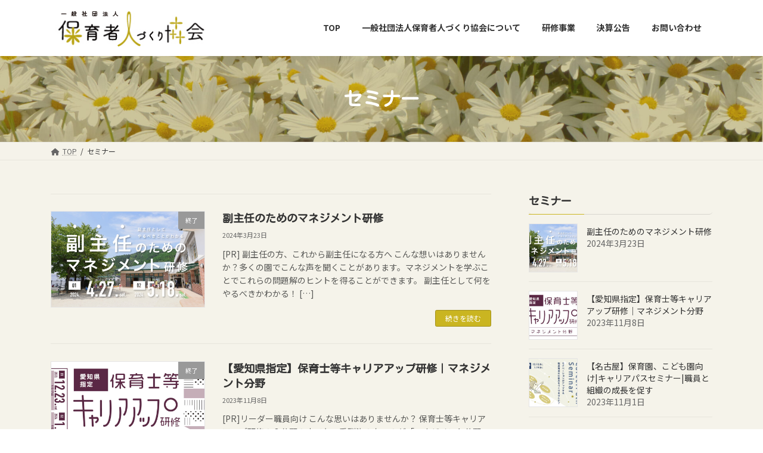

--- FILE ---
content_type: text/html; charset=UTF-8
request_url: https://management-hoiku.com/seminar2/
body_size: 17922
content:
<!DOCTYPE html>
<html dir="ltr" lang="ja"
	prefix="og: https://ogp.me/ns#" >
<head>
<meta charset="utf-8">
<meta http-equiv="X-UA-Compatible" content="IE=edge">
<meta name="viewport" content="width=device-width, initial-scale=1">
<!-- Google Tag Manager -->
<script>(function(w,d,s,l,i){w[l]=w[l]||[];w[l].push({'gtm.start':
new Date().getTime(),event:'gtm.js'});var f=d.getElementsByTagName(s)[0],
j=d.createElement(s),dl=l!='dataLayer'?'&l='+l:'';j.async=true;j.src=
'https://www.googletagmanager.com/gtm.js?id='+i+dl;f.parentNode.insertBefore(j,f);
})(window,document,'script','dataLayer','GTM-5SMQGV6');</script>
<!-- End Google Tag Manager -->		<!-- Global site tag (gtag.js) - Google Analytics -->
		<script async src="https://www.googletagmanager.com/gtag/js?id=G-NC7LEWLMFT"></script>
		<script>
		window.dataLayer = window.dataLayer || [];
		function gtag(){dataLayer.push(arguments);}
		gtag('js', new Date());
		gtag('config', 'G-NC7LEWLMFT');
		</script>
	<title>セミナー - 保育者人づくり協会</title>

		<!-- All in One SEO 4.2.7.1 - aioseo.com -->
		<meta name="robots" content="max-image-preview:large" />
		<link rel="canonical" href="https://management-hoiku.com/seminar2/" />
		<meta name="generator" content="All in One SEO (AIOSEO) 4.2.7.1 " />
		<meta property="og:locale" content="ja_JP" />
		<meta property="og:site_name" content="保育者人づくり協会 - 保育園、こども園の研修セミナーを行う保育者人づくり協会" />
		<meta property="og:type" content="website" />
		<meta property="og:title" content="セミナー - 保育者人づくり協会" />
		<meta property="og:url" content="https://management-hoiku.com/seminar2/" />
		<meta name="twitter:card" content="summary_large_image" />
		<meta name="twitter:title" content="セミナー - 保育者人づくり協会" />
		<script type="application/ld+json" class="aioseo-schema">
			{"@context":"https:\/\/schema.org","@graph":[{"@type":"BreadcrumbList","@id":"https:\/\/management-hoiku.com\/seminar2\/#breadcrumblist","itemListElement":[{"@type":"ListItem","@id":"https:\/\/management-hoiku.com\/#listItem","position":1,"item":{"@type":"WebPage","@id":"https:\/\/management-hoiku.com\/","name":"\u30db\u30fc\u30e0","description":"\u4fdd\u80b2\u8005\u4eba\u3065\u304f\u308a\u5354\u4f1a - \u4fdd\u80b2\u5712\u3001\u3053\u3069\u3082\u5712\u306e\u7814\u4fee\u30bb\u30df\u30ca\u30fc\u3092\u884c\u3046\u4fdd\u80b2\u8005\u4eba\u3065\u304f\u308a\u5354\u4f1a","url":"https:\/\/management-hoiku.com\/"},"nextItem":"https:\/\/management-hoiku.com\/seminar2\/#listItem"},{"@type":"ListItem","@id":"https:\/\/management-hoiku.com\/seminar2\/#listItem","position":2,"item":{"@type":"WebPage","@id":"https:\/\/management-hoiku.com\/seminar2\/","name":"\u30bb\u30df\u30ca\u30fc","url":"https:\/\/management-hoiku.com\/seminar2\/"},"previousItem":"https:\/\/management-hoiku.com\/#listItem"}]},{"@type":"CollectionPage","@id":"https:\/\/management-hoiku.com\/seminar2\/#collectionpage","url":"https:\/\/management-hoiku.com\/seminar2\/","name":"\u30bb\u30df\u30ca\u30fc - \u4fdd\u80b2\u8005\u4eba\u3065\u304f\u308a\u5354\u4f1a","inLanguage":"ja","isPartOf":{"@id":"https:\/\/management-hoiku.com\/#website"},"breadcrumb":{"@id":"https:\/\/management-hoiku.com\/seminar2\/#breadcrumblist"}},{"@type":"Organization","@id":"https:\/\/management-hoiku.com\/#organization","name":"\u4fdd\u80b2\u8005\u4eba\u3065\u304f\u308a\u5354\u4f1a","url":"https:\/\/management-hoiku.com\/","logo":{"@type":"ImageObject","url":"https:\/\/management-hoiku.com\/wp-content\/uploads\/2022\/05\/\u30a2\u30fc\u30c8\u30db\u3099\u30fc\u30c8\u3099-2-100-1.jpeg","@id":"https:\/\/management-hoiku.com\/#organizationLogo","width":281,"height":61},"image":{"@id":"https:\/\/management-hoiku.com\/#organizationLogo"}},{"@type":"WebSite","@id":"https:\/\/management-hoiku.com\/#website","url":"https:\/\/management-hoiku.com\/","name":"\u4fdd\u80b2\u8005\u4eba\u3065\u304f\u308a\u5354\u4f1a","description":"\u4fdd\u80b2\u5712\u3001\u3053\u3069\u3082\u5712\u306e\u7814\u4fee\u30bb\u30df\u30ca\u30fc\u3092\u884c\u3046\u4fdd\u80b2\u8005\u4eba\u3065\u304f\u308a\u5354\u4f1a","inLanguage":"ja","publisher":{"@id":"https:\/\/management-hoiku.com\/#organization"}}]}
		</script>
		<!-- All in One SEO -->

<link rel="alternate" type="application/rss+xml" title="保育者人づくり協会 &raquo; フィード" href="https://management-hoiku.com/feed/" />
<link rel="alternate" type="application/rss+xml" title="保育者人づくり協会 &raquo; コメントフィード" href="https://management-hoiku.com/comments/feed/" />
<link rel="alternate" type="application/rss+xml" title="保育者人づくり協会 &raquo; セミナー フィード" href="https://management-hoiku.com/seminar2/feed/" />
<meta name="description" content="セミナー の記事 保育者人づくり協会 保育園、こども園の研修セミナーを行う保育者人づくり協会" />		<!-- This site uses the Google Analytics by MonsterInsights plugin v8.10.1 - Using Analytics tracking - https://www.monsterinsights.com/ -->
		<!-- Note: MonsterInsights is not currently configured on this site. The site owner needs to authenticate with Google Analytics in the MonsterInsights settings panel. -->
					<!-- No UA code set -->
				<!-- / Google Analytics by MonsterInsights -->
		<style id='wp-img-auto-sizes-contain-inline-css' type='text/css'>
img:is([sizes=auto i],[sizes^="auto," i]){contain-intrinsic-size:3000px 1500px}
/*# sourceURL=wp-img-auto-sizes-contain-inline-css */
</style>
<link rel='stylesheet' id='vkExUnit_common_style-css' href='https://management-hoiku.com/wp-content/plugins/vk-all-in-one-expansion-unit/assets/css/vkExUnit_style.css?ver=9.76.0.1' type='text/css' media='all' />
<style id='vkExUnit_common_style-inline-css' type='text/css'>
:root {--ver_page_top_button_url:url(https://management-hoiku.com/wp-content/plugins/vk-all-in-one-expansion-unit/assets/images/to-top-btn-icon.svg);}@font-face {font-weight: normal;font-style: normal;font-family: "vk_sns";src: url("https://management-hoiku.com/wp-content/plugins/vk-all-in-one-expansion-unit/inc/sns/icons/fonts/vk_sns.eot?-bq20cj");src: url("https://management-hoiku.com/wp-content/plugins/vk-all-in-one-expansion-unit/inc/sns/icons/fonts/vk_sns.eot?#iefix-bq20cj") format("embedded-opentype"),url("https://management-hoiku.com/wp-content/plugins/vk-all-in-one-expansion-unit/inc/sns/icons/fonts/vk_sns.woff?-bq20cj") format("woff"),url("https://management-hoiku.com/wp-content/plugins/vk-all-in-one-expansion-unit/inc/sns/icons/fonts/vk_sns.ttf?-bq20cj") format("truetype"),url("https://management-hoiku.com/wp-content/plugins/vk-all-in-one-expansion-unit/inc/sns/icons/fonts/vk_sns.svg?-bq20cj#vk_sns") format("svg");}
/*# sourceURL=vkExUnit_common_style-inline-css */
</style>
<link rel='stylesheet' id='vk-header-top-css' href='https://management-hoiku.com/wp-content/plugins/lightning-g3-pro-unit/inc/header-top/package/css/header-top.css?ver=0.1.1' type='text/css' media='all' />
<style id='wp-emoji-styles-inline-css' type='text/css'>

	img.wp-smiley, img.emoji {
		display: inline !important;
		border: none !important;
		box-shadow: none !important;
		height: 1em !important;
		width: 1em !important;
		margin: 0 0.07em !important;
		vertical-align: -0.1em !important;
		background: none !important;
		padding: 0 !important;
	}
/*# sourceURL=wp-emoji-styles-inline-css */
</style>
<style id='wp-block-library-inline-css' type='text/css'>
:root{--wp-block-synced-color:#7a00df;--wp-block-synced-color--rgb:122,0,223;--wp-bound-block-color:var(--wp-block-synced-color);--wp-editor-canvas-background:#ddd;--wp-admin-theme-color:#007cba;--wp-admin-theme-color--rgb:0,124,186;--wp-admin-theme-color-darker-10:#006ba1;--wp-admin-theme-color-darker-10--rgb:0,107,160.5;--wp-admin-theme-color-darker-20:#005a87;--wp-admin-theme-color-darker-20--rgb:0,90,135;--wp-admin-border-width-focus:2px}@media (min-resolution:192dpi){:root{--wp-admin-border-width-focus:1.5px}}.wp-element-button{cursor:pointer}:root .has-very-light-gray-background-color{background-color:#eee}:root .has-very-dark-gray-background-color{background-color:#313131}:root .has-very-light-gray-color{color:#eee}:root .has-very-dark-gray-color{color:#313131}:root .has-vivid-green-cyan-to-vivid-cyan-blue-gradient-background{background:linear-gradient(135deg,#00d084,#0693e3)}:root .has-purple-crush-gradient-background{background:linear-gradient(135deg,#34e2e4,#4721fb 50%,#ab1dfe)}:root .has-hazy-dawn-gradient-background{background:linear-gradient(135deg,#faaca8,#dad0ec)}:root .has-subdued-olive-gradient-background{background:linear-gradient(135deg,#fafae1,#67a671)}:root .has-atomic-cream-gradient-background{background:linear-gradient(135deg,#fdd79a,#004a59)}:root .has-nightshade-gradient-background{background:linear-gradient(135deg,#330968,#31cdcf)}:root .has-midnight-gradient-background{background:linear-gradient(135deg,#020381,#2874fc)}:root{--wp--preset--font-size--normal:16px;--wp--preset--font-size--huge:42px}.has-regular-font-size{font-size:1em}.has-larger-font-size{font-size:2.625em}.has-normal-font-size{font-size:var(--wp--preset--font-size--normal)}.has-huge-font-size{font-size:var(--wp--preset--font-size--huge)}.has-text-align-center{text-align:center}.has-text-align-left{text-align:left}.has-text-align-right{text-align:right}.has-fit-text{white-space:nowrap!important}#end-resizable-editor-section{display:none}.aligncenter{clear:both}.items-justified-left{justify-content:flex-start}.items-justified-center{justify-content:center}.items-justified-right{justify-content:flex-end}.items-justified-space-between{justify-content:space-between}.screen-reader-text{border:0;clip-path:inset(50%);height:1px;margin:-1px;overflow:hidden;padding:0;position:absolute;width:1px;word-wrap:normal!important}.screen-reader-text:focus{background-color:#ddd;clip-path:none;color:#444;display:block;font-size:1em;height:auto;left:5px;line-height:normal;padding:15px 23px 14px;text-decoration:none;top:5px;width:auto;z-index:100000}html :where(.has-border-color){border-style:solid}html :where([style*=border-top-color]){border-top-style:solid}html :where([style*=border-right-color]){border-right-style:solid}html :where([style*=border-bottom-color]){border-bottom-style:solid}html :where([style*=border-left-color]){border-left-style:solid}html :where([style*=border-width]){border-style:solid}html :where([style*=border-top-width]){border-top-style:solid}html :where([style*=border-right-width]){border-right-style:solid}html :where([style*=border-bottom-width]){border-bottom-style:solid}html :where([style*=border-left-width]){border-left-style:solid}html :where(img[class*=wp-image-]){height:auto;max-width:100%}:where(figure){margin:0 0 1em}html :where(.is-position-sticky){--wp-admin--admin-bar--position-offset:var(--wp-admin--admin-bar--height,0px)}@media screen and (max-width:600px){html :where(.is-position-sticky){--wp-admin--admin-bar--position-offset:0px}}
.vk-cols--reverse{flex-direction:row-reverse}@media(min-width: 600px){.vk-cols--reverse .wp-block-column{margin-left:1em}.vk-cols--reverse .wp-block-column:last-child{margin-right:1em;margin-left:0}.vk-cols--reverse.vk-cols--fit .wp-block-column{margin-right:0;margin-left:0}}@media(min-width: 782px){.vk-cols--reverse.wp-block-columns:not(.is-not-stacked-on-mobile)>.wp-block-column:not(:first-child){margin-left:0}}@media(min-width: 600px)and (max-width: 781px){.vk-cols--reverse.wp-block-columns:not(.is-not-stacked-on-mobile)>.wp-block-column:nth-child(2n){margin-left:0}}.vk-cols--hasbtn{margin-bottom:0}.vk-cols--hasbtn>.row>.vk_gridColumn_item,.vk-cols--hasbtn>.wp-block-column{position:relative;padding-bottom:3em;margin-bottom:var(--vk-margin-block-bottom)}.vk-cols--hasbtn>.row>.vk_gridColumn_item>.wp-block-buttons,.vk-cols--hasbtn>.row>.vk_gridColumn_item>.vk_button,.vk-cols--hasbtn>.wp-block-column>.wp-block-buttons,.vk-cols--hasbtn>.wp-block-column>.vk_button{position:absolute;bottom:0;width:calc(100% - 15px - 15px)}.vk-cols--fit--gap1.wp-block-columns{gap:1px}@media(min-width: 600px)and (max-width: 781px){.vk-cols--fit--gap1.wp-block-columns .wp-block-column:not(:only-child){flex-basis:calc(50% - 1px) !important}}.vk-cols--fit.wp-block-columns{gap:0}.vk-cols--fit.wp-block-columns,.vk-cols--fit.wp-block-columns:not(.is-not-stacked-on-mobile){margin-top:0;margin-bottom:0;justify-content:space-between}.vk-cols--fit.wp-block-columns>.wp-block-column *:last-child,.vk-cols--fit.wp-block-columns:not(.is-not-stacked-on-mobile)>.wp-block-column *:last-child{margin-bottom:0}.vk-cols--fit.wp-block-columns>.wp-block-column>.wp-block-cover,.vk-cols--fit.wp-block-columns:not(.is-not-stacked-on-mobile)>.wp-block-column>.wp-block-cover{margin-top:0}.vk-cols--fit.wp-block-columns.has-background,.vk-cols--fit.wp-block-columns:not(.is-not-stacked-on-mobile).has-background{padding:0}@media(max-width: 599px){.vk-cols--fit.wp-block-columns:not(.has-background)>.wp-block-column:not(.has-background),.vk-cols--fit.wp-block-columns:not(.is-not-stacked-on-mobile):not(.has-background)>.wp-block-column:not(.has-background){padding-left:0 !important;padding-right:0 !important}}@media(min-width: 782px){.vk-cols--fit.wp-block-columns .block-editor-block-list__block.wp-block-column:not(:first-child),.vk-cols--fit.wp-block-columns>.wp-block-column:not(:first-child),.vk-cols--fit.wp-block-columns:not(.is-not-stacked-on-mobile) .block-editor-block-list__block.wp-block-column:not(:first-child),.vk-cols--fit.wp-block-columns:not(.is-not-stacked-on-mobile)>.wp-block-column:not(:first-child){margin-left:0}}@media(min-width: 600px)and (max-width: 781px){.vk-cols--fit.wp-block-columns .wp-block-column:nth-child(2n),.vk-cols--fit.wp-block-columns:not(.is-not-stacked-on-mobile) .wp-block-column:nth-child(2n){margin-left:0}.vk-cols--fit.wp-block-columns .wp-block-column:not(:only-child),.vk-cols--fit.wp-block-columns:not(.is-not-stacked-on-mobile) .wp-block-column:not(:only-child){flex-basis:50% !important}}.vk-cols--fit.vk-cols--grid>.block-editor-block-list__block,.vk-cols--fit.vk-cols--grid>.wp-block-column,.vk-cols--fit.vk-cols--grid:not(.is-not-stacked-on-mobile)>.block-editor-block-list__block,.vk-cols--fit.vk-cols--grid:not(.is-not-stacked-on-mobile)>.wp-block-column{flex-basis:50%}@media(max-width: 599px){.vk-cols--fit.vk-cols--grid.vk-cols--grid--alignfull>.wp-block-column:nth-child(2)>.wp-block-cover,.vk-cols--fit.vk-cols--grid:not(.is-not-stacked-on-mobile).vk-cols--grid--alignfull>.wp-block-column:nth-child(2)>.wp-block-cover{width:100vw;margin-right:calc((100% - 100vw)/2);margin-left:calc((100% - 100vw)/2)}}@media(min-width: 600px){.vk-cols--fit.vk-cols--grid.vk-cols--grid--alignfull>.wp-block-column:nth-child(2)>.wp-block-cover,.vk-cols--fit.vk-cols--grid:not(.is-not-stacked-on-mobile).vk-cols--grid--alignfull>.wp-block-column:nth-child(2)>.wp-block-cover{margin-right:calc(100% - 50vw);width:50vw}}@media(min-width: 600px){.vk-cols--fit.vk-cols--grid.vk-cols--grid--alignfull.vk-cols--reverse>.wp-block-column,.vk-cols--fit.vk-cols--grid:not(.is-not-stacked-on-mobile).vk-cols--grid--alignfull.vk-cols--reverse>.wp-block-column{margin-left:0;margin-right:0}.vk-cols--fit.vk-cols--grid.vk-cols--grid--alignfull.vk-cols--reverse>.wp-block-column:nth-child(2)>.wp-block-cover,.vk-cols--fit.vk-cols--grid:not(.is-not-stacked-on-mobile).vk-cols--grid--alignfull.vk-cols--reverse>.wp-block-column:nth-child(2)>.wp-block-cover{margin-left:calc(100% - 50vw)}}.vk-cols--menu h2,.vk-cols--menu h3,.vk-cols--menu h4,.vk-cols--menu h5{margin-bottom:.2em;text-shadow:#000 0 0 10px}.vk-cols--menu h2:first-child,.vk-cols--menu h3:first-child,.vk-cols--menu h4:first-child,.vk-cols--menu h5:first-child{margin-top:0}.vk-cols--menu p{margin-bottom:1rem;text-shadow:#000 0 0 10px}.vk-cols--menu .wp-block-cover__inner-container:last-child{margin-bottom:0}.vk-cols--fitbnrs .wp-block-column .wp-block-cover:hover img{filter:unset}.vk-cols--fitbnrs .wp-block-column .wp-block-cover:hover{background-color:unset}.vk-cols--fitbnrs .wp-block-column .wp-block-cover:hover .wp-block-cover__image-background{filter:unset !important}.vk-cols--fitbnrs .wp-block-cover__inner-container{position:absolute;height:100%;width:100%}.vk-cols--fitbnrs .vk_button{height:100%;margin:0}.vk-cols--fitbnrs .vk_button .vk_button_btn,.vk-cols--fitbnrs .vk_button .btn{height:100%;width:100%;border:none;box-shadow:none;background-color:unset;transition:unset}.vk-cols--fitbnrs .vk_button .vk_button_btn:hover,.vk-cols--fitbnrs .vk_button .btn:hover{transition:unset}.vk-cols--fitbnrs .vk_button .vk_button_btn:after,.vk-cols--fitbnrs .vk_button .btn:after{border:none}.vk-cols--fitbnrs .vk_button .vk_button_link_txt{width:100%;position:absolute;top:50%;left:50%;transform:translateY(-50%) translateX(-50%);font-size:2rem;text-shadow:#000 0 0 10px}.vk-cols--fitbnrs .vk_button .vk_button_link_subCaption{width:100%;position:absolute;top:calc(50% + 2.2em);left:50%;transform:translateY(-50%) translateX(-50%);text-shadow:#000 0 0 10px}.vk-cols--media .wp-block-column:not(:first-child) .wp-block-image,.vk-cols--media .wp-block-column:not(:first-child) figure{margin-bottom:0}@media(min-width: 600px){.vk-cols--media.vk-cols--reverse .wp-block-column:first-child{margin-left:0}}@media(min-width: 782px){.vk-cols--media .wp-block-column:not(:first-child){--wp--style--block-gap: 3rem;margin-left:3rem}.vk-cols--media.vk-cols--reverse .wp-block-column:not(:first-child){margin-right:3rem;margin-left:0}}@media(min-width: 600px)and (max-width: 781px){.vk-cols--media{--wp--style--block-gap: 2rem}.vk-cols--media.vk-cols--reverse .wp-block-column:not(:first-child){margin-right:2rem;margin-left:0}}.vk-fit-map iframe{position:relative;margin-bottom:0;display:block;max-height:400px;width:100vw}:root{--vk-color-th-bg-bright: rgba( 0, 0, 0, 0.05 )}.vk-table--th--width25 :where(tr > *:first-child){width:25%}.vk-table--th--width30 :where(tr > *:first-child){width:30%}.vk-table--th--width35 :where(tr > *:first-child){width:35%}.vk-table--th--width40 :where(tr > *:first-child){width:40%}.vk-table--th--bg-bright :where(tr > *:first-child){background-color:var(--vk-color-th-bg-bright)}@media(max-width: 599px){.vk-table--mobile-block :is(th,td){width:100%;display:block;border-top:none}}.vk-table--width--th25 :where(tr > *:first-child){width:25%}.vk-table--width--th30 :where(tr > *:first-child){width:30%}.vk-table--width--th35 :where(tr > *:first-child){width:35%}.vk-table--width--th40 :where(tr > *:first-child){width:40%}.no-margin{margin:0}@media(max-width: 599px){.wp-block-image.vk-aligncenter--mobile>.alignright{float:none;margin-left:auto;margin-right:auto}.vk-no-padding-horizontal--mobile{padding-left:0 !important;padding-right:0 !important}}
/* VK Color Palettes */:root{ --vk-color-primary:#cab521}:root .has-vk-color-primary-color { color:var(--vk-color-primary); }:root .has-vk-color-primary-background-color { background-color:var(--vk-color-primary); }:root .has-vk-color-primary-border-color { border-color:var(--vk-color-primary); }:root{ --vk-color-primary-dark:#a1901a}:root .has-vk-color-primary-dark-color { color:var(--vk-color-primary-dark); }:root .has-vk-color-primary-dark-background-color { background-color:var(--vk-color-primary-dark); }:root .has-vk-color-primary-dark-border-color { border-color:var(--vk-color-primary-dark); }:root{ --vk-color-primary-vivid:#dec724}:root .has-vk-color-primary-vivid-color { color:var(--vk-color-primary-vivid); }:root .has-vk-color-primary-vivid-background-color { background-color:var(--vk-color-primary-vivid); }:root .has-vk-color-primary-vivid-border-color { border-color:var(--vk-color-primary-vivid); }

/*# sourceURL=wp-block-library-inline-css */
</style><style id='wp-block-heading-inline-css' type='text/css'>
h1:where(.wp-block-heading).has-background,h2:where(.wp-block-heading).has-background,h3:where(.wp-block-heading).has-background,h4:where(.wp-block-heading).has-background,h5:where(.wp-block-heading).has-background,h6:where(.wp-block-heading).has-background{padding:1.25em 2.375em}h1.has-text-align-left[style*=writing-mode]:where([style*=vertical-lr]),h1.has-text-align-right[style*=writing-mode]:where([style*=vertical-rl]),h2.has-text-align-left[style*=writing-mode]:where([style*=vertical-lr]),h2.has-text-align-right[style*=writing-mode]:where([style*=vertical-rl]),h3.has-text-align-left[style*=writing-mode]:where([style*=vertical-lr]),h3.has-text-align-right[style*=writing-mode]:where([style*=vertical-rl]),h4.has-text-align-left[style*=writing-mode]:where([style*=vertical-lr]),h4.has-text-align-right[style*=writing-mode]:where([style*=vertical-rl]),h5.has-text-align-left[style*=writing-mode]:where([style*=vertical-lr]),h5.has-text-align-right[style*=writing-mode]:where([style*=vertical-rl]),h6.has-text-align-left[style*=writing-mode]:where([style*=vertical-lr]),h6.has-text-align-right[style*=writing-mode]:where([style*=vertical-rl]){rotate:180deg}
/*# sourceURL=https://management-hoiku.com/wp-includes/blocks/heading/style.min.css */
</style>
<style id='wp-block-image-inline-css' type='text/css'>
.wp-block-image>a,.wp-block-image>figure>a{display:inline-block}.wp-block-image img{box-sizing:border-box;height:auto;max-width:100%;vertical-align:bottom}@media not (prefers-reduced-motion){.wp-block-image img.hide{visibility:hidden}.wp-block-image img.show{animation:show-content-image .4s}}.wp-block-image[style*=border-radius] img,.wp-block-image[style*=border-radius]>a{border-radius:inherit}.wp-block-image.has-custom-border img{box-sizing:border-box}.wp-block-image.aligncenter{text-align:center}.wp-block-image.alignfull>a,.wp-block-image.alignwide>a{width:100%}.wp-block-image.alignfull img,.wp-block-image.alignwide img{height:auto;width:100%}.wp-block-image .aligncenter,.wp-block-image .alignleft,.wp-block-image .alignright,.wp-block-image.aligncenter,.wp-block-image.alignleft,.wp-block-image.alignright{display:table}.wp-block-image .aligncenter>figcaption,.wp-block-image .alignleft>figcaption,.wp-block-image .alignright>figcaption,.wp-block-image.aligncenter>figcaption,.wp-block-image.alignleft>figcaption,.wp-block-image.alignright>figcaption{caption-side:bottom;display:table-caption}.wp-block-image .alignleft{float:left;margin:.5em 1em .5em 0}.wp-block-image .alignright{float:right;margin:.5em 0 .5em 1em}.wp-block-image .aligncenter{margin-left:auto;margin-right:auto}.wp-block-image :where(figcaption){margin-bottom:1em;margin-top:.5em}.wp-block-image.is-style-circle-mask img{border-radius:9999px}@supports ((-webkit-mask-image:none) or (mask-image:none)) or (-webkit-mask-image:none){.wp-block-image.is-style-circle-mask img{border-radius:0;-webkit-mask-image:url('data:image/svg+xml;utf8,<svg viewBox="0 0 100 100" xmlns="http://www.w3.org/2000/svg"><circle cx="50" cy="50" r="50"/></svg>');mask-image:url('data:image/svg+xml;utf8,<svg viewBox="0 0 100 100" xmlns="http://www.w3.org/2000/svg"><circle cx="50" cy="50" r="50"/></svg>');mask-mode:alpha;-webkit-mask-position:center;mask-position:center;-webkit-mask-repeat:no-repeat;mask-repeat:no-repeat;-webkit-mask-size:contain;mask-size:contain}}:root :where(.wp-block-image.is-style-rounded img,.wp-block-image .is-style-rounded img){border-radius:9999px}.wp-block-image figure{margin:0}.wp-lightbox-container{display:flex;flex-direction:column;position:relative}.wp-lightbox-container img{cursor:zoom-in}.wp-lightbox-container img:hover+button{opacity:1}.wp-lightbox-container button{align-items:center;backdrop-filter:blur(16px) saturate(180%);background-color:#5a5a5a40;border:none;border-radius:4px;cursor:zoom-in;display:flex;height:20px;justify-content:center;opacity:0;padding:0;position:absolute;right:16px;text-align:center;top:16px;width:20px;z-index:100}@media not (prefers-reduced-motion){.wp-lightbox-container button{transition:opacity .2s ease}}.wp-lightbox-container button:focus-visible{outline:3px auto #5a5a5a40;outline:3px auto -webkit-focus-ring-color;outline-offset:3px}.wp-lightbox-container button:hover{cursor:pointer;opacity:1}.wp-lightbox-container button:focus{opacity:1}.wp-lightbox-container button:focus,.wp-lightbox-container button:hover,.wp-lightbox-container button:not(:hover):not(:active):not(.has-background){background-color:#5a5a5a40;border:none}.wp-lightbox-overlay{box-sizing:border-box;cursor:zoom-out;height:100vh;left:0;overflow:hidden;position:fixed;top:0;visibility:hidden;width:100%;z-index:100000}.wp-lightbox-overlay .close-button{align-items:center;cursor:pointer;display:flex;justify-content:center;min-height:40px;min-width:40px;padding:0;position:absolute;right:calc(env(safe-area-inset-right) + 16px);top:calc(env(safe-area-inset-top) + 16px);z-index:5000000}.wp-lightbox-overlay .close-button:focus,.wp-lightbox-overlay .close-button:hover,.wp-lightbox-overlay .close-button:not(:hover):not(:active):not(.has-background){background:none;border:none}.wp-lightbox-overlay .lightbox-image-container{height:var(--wp--lightbox-container-height);left:50%;overflow:hidden;position:absolute;top:50%;transform:translate(-50%,-50%);transform-origin:top left;width:var(--wp--lightbox-container-width);z-index:9999999999}.wp-lightbox-overlay .wp-block-image{align-items:center;box-sizing:border-box;display:flex;height:100%;justify-content:center;margin:0;position:relative;transform-origin:0 0;width:100%;z-index:3000000}.wp-lightbox-overlay .wp-block-image img{height:var(--wp--lightbox-image-height);min-height:var(--wp--lightbox-image-height);min-width:var(--wp--lightbox-image-width);width:var(--wp--lightbox-image-width)}.wp-lightbox-overlay .wp-block-image figcaption{display:none}.wp-lightbox-overlay button{background:none;border:none}.wp-lightbox-overlay .scrim{background-color:#fff;height:100%;opacity:.9;position:absolute;width:100%;z-index:2000000}.wp-lightbox-overlay.active{visibility:visible}@media not (prefers-reduced-motion){.wp-lightbox-overlay.active{animation:turn-on-visibility .25s both}.wp-lightbox-overlay.active img{animation:turn-on-visibility .35s both}.wp-lightbox-overlay.show-closing-animation:not(.active){animation:turn-off-visibility .35s both}.wp-lightbox-overlay.show-closing-animation:not(.active) img{animation:turn-off-visibility .25s both}.wp-lightbox-overlay.zoom.active{animation:none;opacity:1;visibility:visible}.wp-lightbox-overlay.zoom.active .lightbox-image-container{animation:lightbox-zoom-in .4s}.wp-lightbox-overlay.zoom.active .lightbox-image-container img{animation:none}.wp-lightbox-overlay.zoom.active .scrim{animation:turn-on-visibility .4s forwards}.wp-lightbox-overlay.zoom.show-closing-animation:not(.active){animation:none}.wp-lightbox-overlay.zoom.show-closing-animation:not(.active) .lightbox-image-container{animation:lightbox-zoom-out .4s}.wp-lightbox-overlay.zoom.show-closing-animation:not(.active) .lightbox-image-container img{animation:none}.wp-lightbox-overlay.zoom.show-closing-animation:not(.active) .scrim{animation:turn-off-visibility .4s forwards}}@keyframes show-content-image{0%{visibility:hidden}99%{visibility:hidden}to{visibility:visible}}@keyframes turn-on-visibility{0%{opacity:0}to{opacity:1}}@keyframes turn-off-visibility{0%{opacity:1;visibility:visible}99%{opacity:0;visibility:visible}to{opacity:0;visibility:hidden}}@keyframes lightbox-zoom-in{0%{transform:translate(calc((-100vw + var(--wp--lightbox-scrollbar-width))/2 + var(--wp--lightbox-initial-left-position)),calc(-50vh + var(--wp--lightbox-initial-top-position))) scale(var(--wp--lightbox-scale))}to{transform:translate(-50%,-50%) scale(1)}}@keyframes lightbox-zoom-out{0%{transform:translate(-50%,-50%) scale(1);visibility:visible}99%{visibility:visible}to{transform:translate(calc((-100vw + var(--wp--lightbox-scrollbar-width))/2 + var(--wp--lightbox-initial-left-position)),calc(-50vh + var(--wp--lightbox-initial-top-position))) scale(var(--wp--lightbox-scale));visibility:hidden}}
/*# sourceURL=https://management-hoiku.com/wp-includes/blocks/image/style.min.css */
</style>
<style id='wp-block-latest-posts-inline-css' type='text/css'>
.wp-block-latest-posts{box-sizing:border-box}.wp-block-latest-posts.alignleft{margin-right:2em}.wp-block-latest-posts.alignright{margin-left:2em}.wp-block-latest-posts.wp-block-latest-posts__list{list-style:none}.wp-block-latest-posts.wp-block-latest-posts__list li{clear:both;overflow-wrap:break-word}.wp-block-latest-posts.is-grid{display:flex;flex-wrap:wrap}.wp-block-latest-posts.is-grid li{margin:0 1.25em 1.25em 0;width:100%}@media (min-width:600px){.wp-block-latest-posts.columns-2 li{width:calc(50% - .625em)}.wp-block-latest-posts.columns-2 li:nth-child(2n){margin-right:0}.wp-block-latest-posts.columns-3 li{width:calc(33.33333% - .83333em)}.wp-block-latest-posts.columns-3 li:nth-child(3n){margin-right:0}.wp-block-latest-posts.columns-4 li{width:calc(25% - .9375em)}.wp-block-latest-posts.columns-4 li:nth-child(4n){margin-right:0}.wp-block-latest-posts.columns-5 li{width:calc(20% - 1em)}.wp-block-latest-posts.columns-5 li:nth-child(5n){margin-right:0}.wp-block-latest-posts.columns-6 li{width:calc(16.66667% - 1.04167em)}.wp-block-latest-posts.columns-6 li:nth-child(6n){margin-right:0}}:root :where(.wp-block-latest-posts.is-grid){padding:0}:root :where(.wp-block-latest-posts.wp-block-latest-posts__list){padding-left:0}.wp-block-latest-posts__post-author,.wp-block-latest-posts__post-date{display:block;font-size:.8125em}.wp-block-latest-posts__post-excerpt,.wp-block-latest-posts__post-full-content{margin-bottom:1em;margin-top:.5em}.wp-block-latest-posts__featured-image a{display:inline-block}.wp-block-latest-posts__featured-image img{height:auto;max-width:100%;width:auto}.wp-block-latest-posts__featured-image.alignleft{float:left;margin-right:1em}.wp-block-latest-posts__featured-image.alignright{float:right;margin-left:1em}.wp-block-latest-posts__featured-image.aligncenter{margin-bottom:1em;text-align:center}
/*# sourceURL=https://management-hoiku.com/wp-includes/blocks/latest-posts/style.min.css */
</style>
<style id='wp-block-group-inline-css' type='text/css'>
.wp-block-group{box-sizing:border-box}:where(.wp-block-group.wp-block-group-is-layout-constrained){position:relative}
/*# sourceURL=https://management-hoiku.com/wp-includes/blocks/group/style.min.css */
</style>
<style id='wp-block-paragraph-inline-css' type='text/css'>
.is-small-text{font-size:.875em}.is-regular-text{font-size:1em}.is-large-text{font-size:2.25em}.is-larger-text{font-size:3em}.has-drop-cap:not(:focus):first-letter{float:left;font-size:8.4em;font-style:normal;font-weight:100;line-height:.68;margin:.05em .1em 0 0;text-transform:uppercase}body.rtl .has-drop-cap:not(:focus):first-letter{float:none;margin-left:.1em}p.has-drop-cap.has-background{overflow:hidden}:root :where(p.has-background){padding:1.25em 2.375em}:where(p.has-text-color:not(.has-link-color)) a{color:inherit}p.has-text-align-left[style*="writing-mode:vertical-lr"],p.has-text-align-right[style*="writing-mode:vertical-rl"]{rotate:180deg}
/*# sourceURL=https://management-hoiku.com/wp-includes/blocks/paragraph/style.min.css */
</style>
<style id='global-styles-inline-css' type='text/css'>
:root{--wp--preset--aspect-ratio--square: 1;--wp--preset--aspect-ratio--4-3: 4/3;--wp--preset--aspect-ratio--3-4: 3/4;--wp--preset--aspect-ratio--3-2: 3/2;--wp--preset--aspect-ratio--2-3: 2/3;--wp--preset--aspect-ratio--16-9: 16/9;--wp--preset--aspect-ratio--9-16: 9/16;--wp--preset--color--black: #000000;--wp--preset--color--cyan-bluish-gray: #abb8c3;--wp--preset--color--white: #ffffff;--wp--preset--color--pale-pink: #f78da7;--wp--preset--color--vivid-red: #cf2e2e;--wp--preset--color--luminous-vivid-orange: #ff6900;--wp--preset--color--luminous-vivid-amber: #fcb900;--wp--preset--color--light-green-cyan: #7bdcb5;--wp--preset--color--vivid-green-cyan: #00d084;--wp--preset--color--pale-cyan-blue: #8ed1fc;--wp--preset--color--vivid-cyan-blue: #0693e3;--wp--preset--color--vivid-purple: #9b51e0;--wp--preset--gradient--vivid-cyan-blue-to-vivid-purple: linear-gradient(135deg,rgba(6,147,227,1) 0%,rgb(155,81,224) 100%);--wp--preset--gradient--light-green-cyan-to-vivid-green-cyan: linear-gradient(135deg,rgb(122,220,180) 0%,rgb(0,208,130) 100%);--wp--preset--gradient--luminous-vivid-amber-to-luminous-vivid-orange: linear-gradient(135deg,rgba(252,185,0,1) 0%,rgba(255,105,0,1) 100%);--wp--preset--gradient--luminous-vivid-orange-to-vivid-red: linear-gradient(135deg,rgba(255,105,0,1) 0%,rgb(207,46,46) 100%);--wp--preset--gradient--very-light-gray-to-cyan-bluish-gray: linear-gradient(135deg,rgb(238,238,238) 0%,rgb(169,184,195) 100%);--wp--preset--gradient--cool-to-warm-spectrum: linear-gradient(135deg,rgb(74,234,220) 0%,rgb(151,120,209) 20%,rgb(207,42,186) 40%,rgb(238,44,130) 60%,rgb(251,105,98) 80%,rgb(254,248,76) 100%);--wp--preset--gradient--blush-light-purple: linear-gradient(135deg,rgb(255,206,236) 0%,rgb(152,150,240) 100%);--wp--preset--gradient--blush-bordeaux: linear-gradient(135deg,rgb(254,205,165) 0%,rgb(254,45,45) 50%,rgb(107,0,62) 100%);--wp--preset--gradient--luminous-dusk: linear-gradient(135deg,rgb(255,203,112) 0%,rgb(199,81,192) 50%,rgb(65,88,208) 100%);--wp--preset--gradient--pale-ocean: linear-gradient(135deg,rgb(255,245,203) 0%,rgb(182,227,212) 50%,rgb(51,167,181) 100%);--wp--preset--gradient--electric-grass: linear-gradient(135deg,rgb(202,248,128) 0%,rgb(113,206,126) 100%);--wp--preset--gradient--midnight: linear-gradient(135deg,rgb(2,3,129) 0%,rgb(40,116,252) 100%);--wp--preset--gradient--vivid-green-cyan-to-vivid-cyan-blue: linear-gradient(135deg,rgba(0,208,132,1) 0%,rgba(6,147,227,1) 100%);--wp--preset--font-size--small: 14px;--wp--preset--font-size--medium: 20px;--wp--preset--font-size--large: 24px;--wp--preset--font-size--x-large: 42px;--wp--preset--font-size--regular: 16px;--wp--preset--font-size--huge: 36px;--wp--preset--spacing--20: 0.44rem;--wp--preset--spacing--30: 0.67rem;--wp--preset--spacing--40: 1rem;--wp--preset--spacing--50: 1.5rem;--wp--preset--spacing--60: 2.25rem;--wp--preset--spacing--70: 3.38rem;--wp--preset--spacing--80: 5.06rem;--wp--preset--shadow--natural: 6px 6px 9px rgba(0, 0, 0, 0.2);--wp--preset--shadow--deep: 12px 12px 50px rgba(0, 0, 0, 0.4);--wp--preset--shadow--sharp: 6px 6px 0px rgba(0, 0, 0, 0.2);--wp--preset--shadow--outlined: 6px 6px 0px -3px rgb(255, 255, 255), 6px 6px rgb(0, 0, 0);--wp--preset--shadow--crisp: 6px 6px 0px rgb(0, 0, 0);}:where(.is-layout-flex){gap: 0.5em;}:where(.is-layout-grid){gap: 0.5em;}body .is-layout-flex{display: flex;}.is-layout-flex{flex-wrap: wrap;align-items: center;}.is-layout-flex > :is(*, div){margin: 0;}body .is-layout-grid{display: grid;}.is-layout-grid > :is(*, div){margin: 0;}:where(.wp-block-columns.is-layout-flex){gap: 2em;}:where(.wp-block-columns.is-layout-grid){gap: 2em;}:where(.wp-block-post-template.is-layout-flex){gap: 1.25em;}:where(.wp-block-post-template.is-layout-grid){gap: 1.25em;}.has-black-color{color: var(--wp--preset--color--black) !important;}.has-cyan-bluish-gray-color{color: var(--wp--preset--color--cyan-bluish-gray) !important;}.has-white-color{color: var(--wp--preset--color--white) !important;}.has-pale-pink-color{color: var(--wp--preset--color--pale-pink) !important;}.has-vivid-red-color{color: var(--wp--preset--color--vivid-red) !important;}.has-luminous-vivid-orange-color{color: var(--wp--preset--color--luminous-vivid-orange) !important;}.has-luminous-vivid-amber-color{color: var(--wp--preset--color--luminous-vivid-amber) !important;}.has-light-green-cyan-color{color: var(--wp--preset--color--light-green-cyan) !important;}.has-vivid-green-cyan-color{color: var(--wp--preset--color--vivid-green-cyan) !important;}.has-pale-cyan-blue-color{color: var(--wp--preset--color--pale-cyan-blue) !important;}.has-vivid-cyan-blue-color{color: var(--wp--preset--color--vivid-cyan-blue) !important;}.has-vivid-purple-color{color: var(--wp--preset--color--vivid-purple) !important;}.has-black-background-color{background-color: var(--wp--preset--color--black) !important;}.has-cyan-bluish-gray-background-color{background-color: var(--wp--preset--color--cyan-bluish-gray) !important;}.has-white-background-color{background-color: var(--wp--preset--color--white) !important;}.has-pale-pink-background-color{background-color: var(--wp--preset--color--pale-pink) !important;}.has-vivid-red-background-color{background-color: var(--wp--preset--color--vivid-red) !important;}.has-luminous-vivid-orange-background-color{background-color: var(--wp--preset--color--luminous-vivid-orange) !important;}.has-luminous-vivid-amber-background-color{background-color: var(--wp--preset--color--luminous-vivid-amber) !important;}.has-light-green-cyan-background-color{background-color: var(--wp--preset--color--light-green-cyan) !important;}.has-vivid-green-cyan-background-color{background-color: var(--wp--preset--color--vivid-green-cyan) !important;}.has-pale-cyan-blue-background-color{background-color: var(--wp--preset--color--pale-cyan-blue) !important;}.has-vivid-cyan-blue-background-color{background-color: var(--wp--preset--color--vivid-cyan-blue) !important;}.has-vivid-purple-background-color{background-color: var(--wp--preset--color--vivid-purple) !important;}.has-black-border-color{border-color: var(--wp--preset--color--black) !important;}.has-cyan-bluish-gray-border-color{border-color: var(--wp--preset--color--cyan-bluish-gray) !important;}.has-white-border-color{border-color: var(--wp--preset--color--white) !important;}.has-pale-pink-border-color{border-color: var(--wp--preset--color--pale-pink) !important;}.has-vivid-red-border-color{border-color: var(--wp--preset--color--vivid-red) !important;}.has-luminous-vivid-orange-border-color{border-color: var(--wp--preset--color--luminous-vivid-orange) !important;}.has-luminous-vivid-amber-border-color{border-color: var(--wp--preset--color--luminous-vivid-amber) !important;}.has-light-green-cyan-border-color{border-color: var(--wp--preset--color--light-green-cyan) !important;}.has-vivid-green-cyan-border-color{border-color: var(--wp--preset--color--vivid-green-cyan) !important;}.has-pale-cyan-blue-border-color{border-color: var(--wp--preset--color--pale-cyan-blue) !important;}.has-vivid-cyan-blue-border-color{border-color: var(--wp--preset--color--vivid-cyan-blue) !important;}.has-vivid-purple-border-color{border-color: var(--wp--preset--color--vivid-purple) !important;}.has-vivid-cyan-blue-to-vivid-purple-gradient-background{background: var(--wp--preset--gradient--vivid-cyan-blue-to-vivid-purple) !important;}.has-light-green-cyan-to-vivid-green-cyan-gradient-background{background: var(--wp--preset--gradient--light-green-cyan-to-vivid-green-cyan) !important;}.has-luminous-vivid-amber-to-luminous-vivid-orange-gradient-background{background: var(--wp--preset--gradient--luminous-vivid-amber-to-luminous-vivid-orange) !important;}.has-luminous-vivid-orange-to-vivid-red-gradient-background{background: var(--wp--preset--gradient--luminous-vivid-orange-to-vivid-red) !important;}.has-very-light-gray-to-cyan-bluish-gray-gradient-background{background: var(--wp--preset--gradient--very-light-gray-to-cyan-bluish-gray) !important;}.has-cool-to-warm-spectrum-gradient-background{background: var(--wp--preset--gradient--cool-to-warm-spectrum) !important;}.has-blush-light-purple-gradient-background{background: var(--wp--preset--gradient--blush-light-purple) !important;}.has-blush-bordeaux-gradient-background{background: var(--wp--preset--gradient--blush-bordeaux) !important;}.has-luminous-dusk-gradient-background{background: var(--wp--preset--gradient--luminous-dusk) !important;}.has-pale-ocean-gradient-background{background: var(--wp--preset--gradient--pale-ocean) !important;}.has-electric-grass-gradient-background{background: var(--wp--preset--gradient--electric-grass) !important;}.has-midnight-gradient-background{background: var(--wp--preset--gradient--midnight) !important;}.has-small-font-size{font-size: var(--wp--preset--font-size--small) !important;}.has-medium-font-size{font-size: var(--wp--preset--font-size--medium) !important;}.has-large-font-size{font-size: var(--wp--preset--font-size--large) !important;}.has-x-large-font-size{font-size: var(--wp--preset--font-size--x-large) !important;}
/*# sourceURL=global-styles-inline-css */
</style>

<style id='classic-theme-styles-inline-css' type='text/css'>
/*! This file is auto-generated */
.wp-block-button__link{color:#fff;background-color:#32373c;border-radius:9999px;box-shadow:none;text-decoration:none;padding:calc(.667em + 2px) calc(1.333em + 2px);font-size:1.125em}.wp-block-file__button{background:#32373c;color:#fff;text-decoration:none}
/*# sourceURL=/wp-includes/css/classic-themes.min.css */
</style>
<link rel='stylesheet' id='vk-swiper-style-css' href='https://management-hoiku.com/wp-content/plugins/vk-blocks-pro/inc/vk-swiper/package/assets/css/swiper-bundle.min.css?ver=6.8.0' type='text/css' media='all' />
<link rel='stylesheet' id='lightning-common-style-css' href='https://management-hoiku.com/wp-content/themes/lightning/_g3/assets/css/style.css?ver=14.20.3' type='text/css' media='all' />
<style id='lightning-common-style-inline-css' type='text/css'>
/* Lightning */:root {--vk-color-primary:#cab521;--vk-color-primary-dark:#a1901a;--vk-color-primary-vivid:#dec724;--g_nav_main_acc_icon_open_url:url(https://management-hoiku.com/wp-content/themes/lightning/_g3/inc/vk-mobile-nav/package/images/vk-menu-acc-icon-open-black.svg);--g_nav_main_acc_icon_close_url: url(https://management-hoiku.com/wp-content/themes/lightning/_g3/inc/vk-mobile-nav/package/images/vk-menu-close-black.svg);--g_nav_sub_acc_icon_open_url: url(https://management-hoiku.com/wp-content/themes/lightning/_g3/inc/vk-mobile-nav/package/images/vk-menu-acc-icon-open-white.svg);--g_nav_sub_acc_icon_close_url: url(https://management-hoiku.com/wp-content/themes/lightning/_g3/inc/vk-mobile-nav/package/images/vk-menu-close-white.svg);}
html{scroll-padding-top:var(--vk-size-admin-bar);}
:root {}.main-section {}
/* vk-mobile-nav */:root {--vk-mobile-nav-menu-btn-bg-src: url("https://management-hoiku.com/wp-content/themes/lightning/_g3/inc/vk-mobile-nav/package/images/vk-menu-btn-black.svg");--vk-mobile-nav-menu-btn-close-bg-src: url("https://management-hoiku.com/wp-content/themes/lightning/_g3/inc/vk-mobile-nav/package/images/vk-menu-close-black.svg");--vk-menu-acc-icon-open-black-bg-src: url("https://management-hoiku.com/wp-content/themes/lightning/_g3/inc/vk-mobile-nav/package/images/vk-menu-acc-icon-open-black.svg");--vk-menu-acc-icon-open-white-bg-src: url("https://management-hoiku.com/wp-content/themes/lightning/_g3/inc/vk-mobile-nav/package/images/vk-menu-acc-icon-open-white.svg");--vk-menu-acc-icon-close-black-bg-src: url("https://management-hoiku.com/wp-content/themes/lightning/_g3/inc/vk-mobile-nav/package/images/vk-menu-close-black.svg");--vk-menu-acc-icon-close-white-bg-src: url("https://management-hoiku.com/wp-content/themes/lightning/_g3/inc/vk-mobile-nav/package/images/vk-menu-close-white.svg");}
/*# sourceURL=lightning-common-style-inline-css */
</style>
<link rel='stylesheet' id='lightning-design-style-css' href='https://management-hoiku.com/wp-content/themes/lightning/_g3/design-skin/origin3/css/style.css?ver=14.20.3' type='text/css' media='all' />
<style id='lightning-design-style-inline-css' type='text/css'>
.tagcloud a:before { font-family: "Font Awesome 5 Free";content: "\f02b";font-weight: bold; }
/* Font switch */h1,h2,h3,h4,h5,h6,.page-header-title{ font-family:"Kosugi Maru",sans-serif;font-display: swap;}
.vk-campaign-text{color:#fff;background-color:#eab010;}.vk-campaign-text_btn,.vk-campaign-text_btn:link,.vk-campaign-text_btn:visited,.vk-campaign-text_btn:focus,.vk-campaign-text_btn:active{background:#fff;color:#4c4c4c;}a.vk-campaign-text_btn:hover{background:#eab010;color:#fff;}.vk-campaign-text_link,.vk-campaign-text_link:link,.vk-campaign-text_link:hover,.vk-campaign-text_link:visited,.vk-campaign-text_link:active,.vk-campaign-text_link:focus{color:#fff;}
/* page header */:root{--vk-page-header-url : url(https://management-hoiku.com/wp-content/uploads/2022/05/hana2のコピー-scaled-1.jpeg);}@media ( max-width:575.98px ){:root{--vk-page-header-url : url(https://management-hoiku.com/wp-content/uploads/2022/05/hana2のコピー-scaled-1.jpeg);}}.page-header{ position:relative;color:#ffffff;background: var(--vk-page-header-url, url(https://management-hoiku.com/wp-content/uploads/2022/05/hana2のコピー-scaled-1.jpeg) ) no-repeat 50% center;background-size: cover;min-height:9rem;}.page-header::before{content:"";position:absolute;top:0;left:0;background-color:#fff;opacity:0;width:100%;height:100%;}
.site-footer {background-color:#d6c876;}
/*# sourceURL=lightning-design-style-inline-css */
</style>
<link rel='stylesheet' id='vk-blog-card-css' href='https://management-hoiku.com/wp-content/themes/lightning/_g3/inc/vk-wp-oembed-blog-card/package/css/blog-card.css?ver=6.9' type='text/css' media='all' />
<link rel='stylesheet' id='vk-blocks-build-css-css' href='https://management-hoiku.com/wp-content/plugins/vk-blocks-pro/build/block-build.css?ver=1.35.0.0' type='text/css' media='all' />
<style id='vk-blocks-build-css-inline-css' type='text/css'>
:root {--vk_flow-arrow: url(https://management-hoiku.com/wp-content/plugins/vk-blocks-pro/inc/vk-blocks/images/arrow_bottom.svg);--vk_image-mask-wave01: url(https://management-hoiku.com/wp-content/plugins/vk-blocks-pro/inc/vk-blocks/images/wave01.svg);--vk_image-mask-wave02: url(https://management-hoiku.com/wp-content/plugins/vk-blocks-pro/inc/vk-blocks/images/wave02.svg);--vk_image-mask-wave03: url(https://management-hoiku.com/wp-content/plugins/vk-blocks-pro/inc/vk-blocks/images/wave03.svg);--vk_image-mask-wave04: url(https://management-hoiku.com/wp-content/plugins/vk-blocks-pro/inc/vk-blocks/images/wave04.svg);}

	:root {

		--vk-balloon-border-width:1px;

		--vk-balloon-speech-offset:-12px;
	}
	
/*# sourceURL=vk-blocks-build-css-inline-css */
</style>
<link rel='stylesheet' id='lightning-theme-style-css' href='https://management-hoiku.com/wp-content/themes/lightning/style.css?ver=14.20.3' type='text/css' media='all' />
<link rel='stylesheet' id='vk-font-awesome-css' href='https://management-hoiku.com/wp-content/themes/lightning/vendor/vektor-inc/font-awesome-versions/src/versions/6/css/all.min.css?ver=6.1.0' type='text/css' media='all' />
<link rel='stylesheet' id='vk-header-layout-css' href='https://management-hoiku.com/wp-content/plugins/lightning-g3-pro-unit/inc/header-layout/package/css/header-layout.css?ver=0.12.0' type='text/css' media='all' />
<style id='vk-header-layout-inline-css' type='text/css'>
/* Header Layout */:root {--vk-header-logo-url:url(https://management-hoiku.com/wp-content/uploads/2022/05/アートボード-2-100-1.jpeg);}
/*# sourceURL=vk-header-layout-inline-css */
</style>
<link rel='stylesheet' id='vk-campaign-text-css' href='https://management-hoiku.com/wp-content/plugins/lightning-g3-pro-unit/inc/vk-campaign-text/package/css/vk-campaign-text.css?ver=0.1.0' type='text/css' media='all' />
<link rel='stylesheet' id='vk-mobile-fix-nav-css' href='https://management-hoiku.com/wp-content/plugins/lightning-g3-pro-unit/inc/vk-mobile-fix-nav/package/css/vk-mobile-fix-nav.css?ver=0.0.0' type='text/css' media='all' />
<link rel="https://api.w.org/" href="https://management-hoiku.com/wp-json/" /><link rel="EditURI" type="application/rsd+xml" title="RSD" href="https://management-hoiku.com/xmlrpc.php?rsd" />
<meta name="generator" content="WordPress 6.9" />
<noscript><style>.lazyload[data-src]{display:none !important;}</style></noscript><style>.lazyload{background-image:none !important;}.lazyload:before{background-image:none !important;}</style><style type="text/css" id="custom-background-css">
body.custom-background { background-color: #f5f3ea; }
</style>
	<!-- [ VK All in One Expansion Unit OGP ] -->
<meta property="og:site_name" content="保育者人づくり協会" />
<meta property="og:url" content="https://management-hoiku.com/seminar2/" />
<meta property="og:title" content="セミナー | 保育者人づくり協会" />
<meta property="og:description" content="セミナー の記事 保育者人づくり協会 保育園、こども園の研修セミナーを行う保育者人づくり協会" />
<meta property="og:type" content="article" />
<meta property="og:image" content="https://management-hoiku.com/wp-content/uploads/2022/05/スライド画像new-m30.jpeg" />
<meta property="og:image:width" content="1600" />
<meta property="og:image:height" content="900" />
<!-- [ / VK All in One Expansion Unit OGP ] -->
<!-- [ VK All in One Expansion Unit twitter card ] -->
<meta name="twitter:card" content="summary_large_image">
<meta name="twitter:description" content="セミナー の記事 保育者人づくり協会 保育園、こども園の研修セミナーを行う保育者人づくり協会">
<meta name="twitter:title" content="セミナー | 保育者人づくり協会">
<meta name="twitter:url" content="https://management-hoiku.com/seminar2/fukushunin/">
	<meta name="twitter:image" content="https://management-hoiku.com/wp-content/uploads/2022/05/スライド画像new-m30.jpeg">
	<meta name="twitter:domain" content="management-hoiku.com">
	<!-- [ / VK All in One Expansion Unit twitter card ] -->
	<link rel="icon" href="https://management-hoiku.com/wp-content/uploads/2022/05/cropped-mark-100-32x32.jpg" sizes="32x32" />
<link rel="icon" href="https://management-hoiku.com/wp-content/uploads/2022/05/cropped-mark-100-192x192.jpg" sizes="192x192" />
<link rel="apple-touch-icon" href="https://management-hoiku.com/wp-content/uploads/2022/05/cropped-mark-100-180x180.jpg" />
<meta name="msapplication-TileImage" content="https://management-hoiku.com/wp-content/uploads/2022/05/cropped-mark-100-270x270.jpg" />
		<style type="text/css" id="wp-custom-css">
			.grecaptcha-badge { visibility: hidden; }		</style>
		<link rel='stylesheet' id='add_google_fonts_noto_sans-css' href='https://fonts.googleapis.com/css2?family=Noto+Sans+JP%3Awght%40400%3B700&#038;display=swap&#038;ver=6.9' type='text/css' media='all' />
</head>
<body data-rsssl=1 class="archive post-type-archive post-type-archive-seminar2 custom-background wp-embed-responsive wp-theme-lightning post-type-seminar2 vk-blocks sidebar-fix sidebar-fix-priority-top device-pc fa_v6_css">
<script data-cfasync="false" data-no-defer="1">var ewww_webp_supported=false;</script>
<a class="skip-link screen-reader-text" href="#main">コンテンツへスキップ</a>
<a class="skip-link screen-reader-text" href="#vk-mobile-nav">ナビゲーションに移動</a>
<!-- Google Tag Manager (noscript) -->
    <noscript><iframe src="https://www.googletagmanager.com/ns.html?id=GTM-5SMQGV6"
    height="0" width="0" style="display:none;visibility:hidden"></iframe></noscript>
    <!-- End Google Tag Manager (noscript) -->
<header id="site-header" class="site-header site-header--layout--nav-float">
		<div id="site-header-container" class="site-header-container site-header-container--scrolled--nav-center container">

				<div class="site-header-logo site-header-logo--scrolled--nav-center">
		<a href="https://management-hoiku.com/">
			<span><img src="[data-uri]" alt="保育者人づくり協会" data-src="https://management-hoiku.com/wp-content/uploads/2022/05/アートボード-2-100-1.jpeg" decoding="async" class="lazyload" /><noscript><img src="https://management-hoiku.com/wp-content/uploads/2022/05/アートボード-2-100-1.jpeg" alt="保育者人づくり協会" data-eio="l" /></noscript></span>
		</a>
		</div>

		
		<nav id="global-nav" class="global-nav global-nav--layout--float-right global-nav--scrolled--nav-center"><ul id="menu-%e3%83%a1%e3%83%8b%e3%83%a5%e3%83%bc" class="menu vk-menu-acc global-nav-list nav"><li id="menu-item-84" class="menu-item menu-item-type-post_type menu-item-object-page menu-item-home"><a href="https://management-hoiku.com/"><strong class="global-nav-name">TOP</strong></a></li>
<li id="menu-item-90" class="menu-item menu-item-type-post_type menu-item-object-page"><a href="https://management-hoiku.com/%e4%b8%80%e8%88%ac%e7%a4%be%e5%9b%a3%e6%b3%95%e4%ba%ba%e4%bf%9d%e8%82%b2%e8%80%85%e4%ba%ba%e3%81%a5%e3%81%8f%e3%82%8a%e5%8d%94%e4%bc%9a%e3%81%ab%e3%81%a4%e3%81%84%e3%81%a6/"><strong class="global-nav-name">一般社団法人保育者人づくり協会について</strong></a></li>
<li id="menu-item-89" class="menu-item menu-item-type-post_type menu-item-object-page"><a href="https://management-hoiku.com/%e7%a0%94%e4%bf%ae%e4%ba%8b%e6%a5%ad/"><strong class="global-nav-name">研修事業</strong></a></li>
<li id="menu-item-85" class="menu-item menu-item-type-post_type menu-item-object-page menu-item-has-children"><a href="https://management-hoiku.com/kessan/"><strong class="global-nav-name">決算公告</strong></a>
<ul class="sub-menu">
	<li id="menu-item-86" class="menu-item menu-item-type-post_type menu-item-object-page"><a href="https://management-hoiku.com/privacy/">プライバシーポリシー</a></li>
</ul>
</li>
<li id="menu-item-87" class="menu-item menu-item-type-post_type menu-item-object-page"><a href="https://management-hoiku.com/contact/"><strong class="global-nav-name">お問い合わせ</strong></a></li>
</ul></nav>	</div>
	</header>



	<div class="page-header"><div class="page-header-inner container">
<h1 class="page-header-title">セミナー</h1></div></div><!-- [ /.page-header ] -->

	<!-- [ #breadcrumb ] --><div id="breadcrumb" class="breadcrumb"><div class="container"><ol class="breadcrumb-list" itemscope itemtype="https://schema.org/BreadcrumbList"><li class="breadcrumb-list__item breadcrumb-list__item--home" itemprop="itemListElement" itemscope itemtype="http://schema.org/ListItem"><a href="https://management-hoiku.com" itemprop="item"><i class="fas fa-fw fa-home"></i><span itemprop="name">TOP</span></a><meta itemprop="position" content="1" /></li><li class="breadcrumb-list__item" itemprop="itemListElement" itemscope itemtype="http://schema.org/ListItem"><span itemprop="name">セミナー</span><meta itemprop="position" content="2" /></li></ol></div></div><!-- [ /#breadcrumb ] -->

<div class="site-body">
		<div class="site-body-container container">

		<div class="main-section main-section--col--two" id="main" role="main">
			
			

	
	<div class="post-list vk_posts vk_posts-mainSection">

		<div id="post-430" class="vk_post vk_post-postType-seminar2 media vk_post-col-xs-12 vk_post-col-sm-12 vk_post-col-lg-12 vk_post-btn-display post-430 seminar2 type-seminar2 status-publish has-post-thumbnail hentry situation-37 day-38 area-28 field-40 for-32"><div class="vk_post_imgOuter media-img lazyload" style="" data-bg="https://management-hoiku.com/wp-content/uploads/2024/03/240320_sks_seminer_eyecath-1024x576.jpg"><a href="https://management-hoiku.com/seminar2/fukushunin/"><div class="card-img-overlay"><span class="vk_post_imgOuter_singleTermLabel" style="color:#fff;background-color:#999999">終了</span></div><img width="300" height="169" src="[data-uri]" class="vk_post_imgOuter_img wp-post-image lazyload" alt="" data-src="https://management-hoiku.com/wp-content/uploads/2024/03/240320_sks_seminer_eyecath-300x169.jpg" decoding="async" /><noscript><img width="300" height="169" src="https://management-hoiku.com/wp-content/uploads/2024/03/240320_sks_seminer_eyecath-300x169.jpg" class="vk_post_imgOuter_img wp-post-image" alt="" data-eio="l" /></noscript></a></div><!-- [ /.vk_post_imgOuter ] --><div class="vk_post_body media-body"><h5 class="vk_post_title media-title"><a href="https://management-hoiku.com/seminar2/fukushunin/">副主任のためのマネジメント研修</a></h5><div class="vk_post_date media-date published">2024年3月23日</div><p class="vk_post_excerpt media-text">[PR] 副主任の方、これから副主任になる方へ こんな想いはありませんか？多くの園でこんな声を聞くことがあります。マネジメントを学ぶことでこれらの問題解のヒントを得ることができます。 副主任として何をやるべきかわかる！  [&hellip;]</p><div class="vk_post_btnOuter text-right"><a class="btn btn-sm btn-primary vk_post_btn" href="https://management-hoiku.com/seminar2/fukushunin/">続きを読む</a></div></div><!-- [ /.media-body ] --></div><!-- [ /.media ] --><div id="post-393" class="vk_post vk_post-postType-seminar2 media vk_post-col-xs-12 vk_post-col-sm-12 vk_post-col-lg-12 vk_post-btn-display post-393 seminar2 type-seminar2 status-publish has-post-thumbnail hentry situation-37 day-27 area-28 field-31 for-32"><div class="vk_post_imgOuter media-img lazyload" style="" data-bg="https://management-hoiku.com/wp-content/uploads/2023/11/231102_sks_seminer_eyecath-1024x576.jpg"><a href="https://management-hoiku.com/seminar2/231223-240113/"><div class="card-img-overlay"><span class="vk_post_imgOuter_singleTermLabel" style="color:#fff;background-color:#999999">終了</span></div><img width="300" height="169" src="[data-uri]" class="vk_post_imgOuter_img wp-post-image lazyload" alt="" data-src="https://management-hoiku.com/wp-content/uploads/2023/11/231102_sks_seminer_eyecath-300x169.jpg" decoding="async" /><noscript><img width="300" height="169" src="https://management-hoiku.com/wp-content/uploads/2023/11/231102_sks_seminer_eyecath-300x169.jpg" class="vk_post_imgOuter_img wp-post-image" alt="" data-eio="l" /></noscript></a></div><!-- [ /.vk_post_imgOuter ] --><div class="vk_post_body media-body"><h5 class="vk_post_title media-title"><a href="https://management-hoiku.com/seminar2/231223-240113/">【愛知県指定】保育士等キャリアアップ研修｜マネジメント分野</a></h5><div class="vk_post_date media-date published">2023年11月8日</div><p class="vk_post_excerpt media-text">[PR]リーダー職員向け こんな思いはありませんか？ 保育士等キャリアアップ研修の 8 分野の中でも一番馴染のないのが「マネジメント分野」かも知れません。 「会社みたいだから、なんとなく嫌」と仰る方も多いですが、 保育園 [&hellip;]</p><div class="vk_post_btnOuter text-right"><a class="btn btn-sm btn-primary vk_post_btn" href="https://management-hoiku.com/seminar2/231223-240113/">続きを読む</a></div></div><!-- [ /.media-body ] --></div><!-- [ /.media ] --><div id="post-415" class="vk_post vk_post-postType-seminar2 media vk_post-col-xs-12 vk_post-col-sm-12 vk_post-col-lg-12 vk_post-btn-display post-415 seminar2 type-seminar2 status-publish has-post-thumbnail hentry situation-37 day-34 area-28 field-35 for-36"><div class="vk_post_imgOuter media-img lazyload" style="" data-bg="https://management-hoiku.com/wp-content/uploads/2023/11/231101_sks_seminer_eyecath-1024x576.jpg"><a href="https://management-hoiku.com/seminar2/careerpathseminar1215-0119/"><div class="card-img-overlay"><span class="vk_post_imgOuter_singleTermLabel" style="color:#fff;background-color:#999999">終了</span></div><img width="300" height="169" src="[data-uri]" class="vk_post_imgOuter_img wp-post-image lazyload" alt="" data-src="https://management-hoiku.com/wp-content/uploads/2023/11/231101_sks_seminer_eyecath-300x169.jpg" decoding="async" /><noscript><img width="300" height="169" src="https://management-hoiku.com/wp-content/uploads/2023/11/231101_sks_seminer_eyecath-300x169.jpg" class="vk_post_imgOuter_img wp-post-image" alt="" data-eio="l" /></noscript></a></div><!-- [ /.vk_post_imgOuter ] --><div class="vk_post_body media-body"><h5 class="vk_post_title media-title"><a href="https://management-hoiku.com/seminar2/careerpathseminar1215-0119/">【名古屋】保育園、こども園向け|キャリアパスセミナー|職員と組織の成長を促す</a></h5><div class="vk_post_date media-date published">2023年11月1日</div><p class="vk_post_excerpt media-text">[PR] 保育園・こども園の園長先生、副園長先生など、施設経営者・人事担当の方へ こんな想いはありませんか？ 保育施設でのキャリアパスの運用が始まり、数年が経ちました。 キャリアパスが形骸化してしまっていると感じている方 [&hellip;]</p><div class="vk_post_btnOuter text-right"><a class="btn btn-sm btn-primary vk_post_btn" href="https://management-hoiku.com/seminar2/careerpathseminar1215-0119/">続きを読む</a></div></div><!-- [ /.media-body ] --></div><!-- [ /.media ] -->
	</div><!-- [ /.post-list ] -->


	


					</div><!-- [ /.main-section ] -->

		<div class="sub-section sub-section--col--two">
<aside class="widget widget_vkexunit_post_list" id="vkexunit_post_list-2"><div class="veu_postList pt_0"><h4 class="widget-title sub-section-title">セミナー</h4><div class="postList postList_miniThumb">
<div class="postList_item" id="post-430">
				<div class="postList_thumbnail">
		<a href="https://management-hoiku.com/seminar2/fukushunin/">
			<img width="150" height="150" src="[data-uri]" class="attachment-thumbnail size-thumbnail wp-post-image lazyload" alt="" decoding="async" data-src="https://management-hoiku.com/wp-content/uploads/2024/03/240320_sks_seminer_eyecath-150x150.jpg" /><noscript><img width="150" height="150" src="https://management-hoiku.com/wp-content/uploads/2024/03/240320_sks_seminer_eyecath-150x150.jpg" class="attachment-thumbnail size-thumbnail wp-post-image" alt="" decoding="async" data-eio="l" /></noscript>		</a>
		</div><!-- [ /.postList_thumbnail ] -->
		<div class="postList_body">
		<div class="postList_title entry-title"><a href="https://management-hoiku.com/seminar2/fukushunin/">副主任のためのマネジメント研修</a></div><div class="published postList_date postList_meta_items">2024年3月23日</div>	</div><!-- [ /.postList_body ] -->
</div>
		
<div class="postList_item" id="post-393">
				<div class="postList_thumbnail">
		<a href="https://management-hoiku.com/seminar2/231223-240113/">
			<img width="150" height="150" src="[data-uri]" class="attachment-thumbnail size-thumbnail wp-post-image lazyload" alt="" decoding="async" data-src="https://management-hoiku.com/wp-content/uploads/2023/11/231102_sks_seminer_eyecath-150x150.jpg" /><noscript><img width="150" height="150" src="https://management-hoiku.com/wp-content/uploads/2023/11/231102_sks_seminer_eyecath-150x150.jpg" class="attachment-thumbnail size-thumbnail wp-post-image" alt="" decoding="async" data-eio="l" /></noscript>		</a>
		</div><!-- [ /.postList_thumbnail ] -->
		<div class="postList_body">
		<div class="postList_title entry-title"><a href="https://management-hoiku.com/seminar2/231223-240113/">【愛知県指定】保育士等キャリアアップ研修｜マネジメント分野</a></div><div class="published postList_date postList_meta_items">2023年11月8日</div>	</div><!-- [ /.postList_body ] -->
</div>
		
<div class="postList_item" id="post-415">
				<div class="postList_thumbnail">
		<a href="https://management-hoiku.com/seminar2/careerpathseminar1215-0119/">
			<img width="150" height="150" src="[data-uri]" class="attachment-thumbnail size-thumbnail wp-post-image lazyload" alt="" decoding="async" data-src="https://management-hoiku.com/wp-content/uploads/2023/11/231101_sks_seminer_eyecath-150x150.jpg" /><noscript><img width="150" height="150" src="https://management-hoiku.com/wp-content/uploads/2023/11/231101_sks_seminer_eyecath-150x150.jpg" class="attachment-thumbnail size-thumbnail wp-post-image" alt="" decoding="async" data-eio="l" /></noscript>		</a>
		</div><!-- [ /.postList_thumbnail ] -->
		<div class="postList_body">
		<div class="postList_title entry-title"><a href="https://management-hoiku.com/seminar2/careerpathseminar1215-0119/">【名古屋】保育園、こども園向け|キャリアパスセミナー|職員と組織の成長を促す</a></div><div class="published postList_date postList_meta_items">2023年11月1日</div>	</div><!-- [ /.postList_body ] -->
</div>
		</div></div></aside><aside class="widget widget_block" id="block-29">
<h2 class="wp-block-heading">最新の投稿</h2>
</aside><aside class="widget widget_block widget_recent_entries" id="block-27"><ul class="wp-block-latest-posts__list wp-block-latest-posts"><li><a class="wp-block-latest-posts__post-title" href="https://management-hoiku.com/2023/09/25/principal/">園長・主任のためのマネジメント講座</a></li>
<li><a class="wp-block-latest-posts__post-title" href="https://management-hoiku.com/2023/08/18/seminar230905/">キャリアパスセミナー|保育園、こども園向け-職員と組織の成長を促す-</a></li>
<li><a class="wp-block-latest-posts__post-title" href="https://management-hoiku.com/2023/05/26/230706_nara-seminar/">園の想いに共感する職員採用セミナー|保育園、こども園向け-頭数採用からの脱却-</a></li>
<li><a class="wp-block-latest-posts__post-title" href="https://management-hoiku.com/2022/08/12/230128-0225leader/">1月28日（土）／2月25日（土）リーダー研修会（奈良県保育士等キャリアアップ研修マネジメント分野）</a></li>
<li><a class="wp-block-latest-posts__post-title" href="https://management-hoiku.com/2022/08/12/1112-1126leader/">11月12日（土）／11月26日（土）リーダー研修会（愛知県保育士等キャリアアップ研修マネジメント分野）</a></li>
</ul></aside><aside class="widget widget_block widget_media_image" id="block-28">
<figure class="wp-block-image size-full"><a href="https://hitodukuri-sks.com/" target="_blank" rel=" noreferrer noopener"><img decoding="async" width="768" height="638" src="[data-uri]" alt="" class="wp-image-412 lazyload"   data-src="https://management-hoiku.com/wp-content/uploads/2023/11/230414_sks_バナー2-768x638-1.png" data-srcset="https://management-hoiku.com/wp-content/uploads/2023/11/230414_sks_バナー2-768x638-1.png 768w, https://management-hoiku.com/wp-content/uploads/2023/11/230414_sks_バナー2-768x638-1-300x249.png 300w" data-sizes="auto" /><noscript><img decoding="async" width="768" height="638" src="https://management-hoiku.com/wp-content/uploads/2023/11/230414_sks_バナー2-768x638-1.png" alt="" class="wp-image-412" srcset="https://management-hoiku.com/wp-content/uploads/2023/11/230414_sks_バナー2-768x638-1.png 768w, https://management-hoiku.com/wp-content/uploads/2023/11/230414_sks_バナー2-768x638-1-300x249.png 300w" sizes="(max-width: 768px) 100vw, 768px" data-eio="l" /></noscript></a></figure>
</aside> </div><!-- [ /.sub-section ] -->

	</div><!-- [ /.site-body-container ] -->

	
</div><!-- [ /.site-body ] -->

<div class="site-body-bottom">
	<div class="container">
		<aside class="widget widget_block" id="block-5">
<div class="wp-block-group"><div class="wp-block-group__inner-container is-layout-flow wp-block-group-is-layout-flow"></div></div>
</aside><aside class="widget widget_block" id="block-6">
<div class="wp-block-group"><div class="wp-block-group__inner-container is-layout-flow wp-block-group-is-layout-flow"></div></div>
</aside>	</div>
</div>

<footer class="site-footer">

		
				<div class="container site-footer-content">
					<div class="row">
				<div class="col-lg-4 col-md-6"><aside class="widget widget_block" id="block-21">
<h3 class="wp-block-heading">主催・お問い合わせ</h3>
</aside><aside class="widget widget_block widget_text" id="block-22">
<p></p>
</aside><aside class="widget widget_block widget_media_image" id="block-23">
<figure class="wp-block-image size-full"><a href="https://management-hoiku.com/"><img decoding="async" width="500" height="211" src="[data-uri]" alt="" class="wp-image-259 lazyload"   data-src="https://management-hoiku.com/wp-content/uploads/2022/11/221029_hitodukuri_logo_w.png" data-srcset="https://management-hoiku.com/wp-content/uploads/2022/11/221029_hitodukuri_logo_w.png 500w, https://management-hoiku.com/wp-content/uploads/2022/11/221029_hitodukuri_logo_w-300x127.png 300w" data-sizes="auto" /><noscript><img decoding="async" width="500" height="211" src="https://management-hoiku.com/wp-content/uploads/2022/11/221029_hitodukuri_logo_w.png" alt="" class="wp-image-259" srcset="https://management-hoiku.com/wp-content/uploads/2022/11/221029_hitodukuri_logo_w.png 500w, https://management-hoiku.com/wp-content/uploads/2022/11/221029_hitodukuri_logo_w-300x127.png 300w" sizes="(max-width: 500px) 100vw, 500px" data-eio="l" /></noscript></a></figure>
</aside><aside class="widget widget_block widget_text" id="block-11">
<p>一般社団法人保育者人づくり協会</p>
</aside><aside class="widget widget_block widget_text" id="block-17">
<p>〒634-0044<br>奈良県橿原市大軽町339-2カレント205<br><a href="https://hitodukuri-sks.com/" target="_blank" rel="noreferrer noopener">株式会社SKS</a>内</p>
</aside><aside class="widget widget_block widget_text" id="block-19">
<p>Tel.<a href="http://0744-48-3876">0744-48-3876</a></p>
</aside></div><div class="col-lg-4 col-md-6"></div><div class="col-lg-4 col-md-6"><aside class="widget widget_block widget_media_image" id="block-26">
<figure class="wp-block-image size-full"><a href="https://hitodukuri-sks.com/" target="_blank" rel=" noreferrer noopener"><img decoding="async" width="500" height="211" src="[data-uri]" alt="" class="wp-image-265 lazyload"   data-src="https://management-hoiku.com/wp-content/uploads/2022/11/220815_sks_logo_w-1.png" data-srcset="https://management-hoiku.com/wp-content/uploads/2022/11/220815_sks_logo_w-1.png 500w, https://management-hoiku.com/wp-content/uploads/2022/11/220815_sks_logo_w-1-300x127.png 300w" data-sizes="auto" /><noscript><img decoding="async" width="500" height="211" src="https://management-hoiku.com/wp-content/uploads/2022/11/220815_sks_logo_w-1.png" alt="" class="wp-image-265" srcset="https://management-hoiku.com/wp-content/uploads/2022/11/220815_sks_logo_w-1.png 500w, https://management-hoiku.com/wp-content/uploads/2022/11/220815_sks_logo_w-1-300x127.png 300w" sizes="(max-width: 500px) 100vw, 500px" data-eio="l" /></noscript></a><figcaption class="wp-element-caption">保育者人づくり協会は株式会社SKSの研修部門を担っています。</figcaption></figure>
</aside></div>			</div>
				</div>
	
	
	<div class="container site-footer-copyright">
			<p>Copyright &copy; 保育者人づくり協会 All Rights Reserved.</p>	</div>
</footer> 
<div id="vk-mobile-nav-menu-btn" class="vk-mobile-nav-menu-btn">MENU</div><div class="vk-mobile-nav vk-mobile-nav-drop-in" id="vk-mobile-nav"><nav class="vk-mobile-nav-menu-outer" role="navigation"><ul id="menu-%e3%83%a1%e3%83%8b%e3%83%a5%e3%83%bc-1" class="vk-menu-acc menu"><li id="menu-item-84" class="menu-item menu-item-type-post_type menu-item-object-page menu-item-home menu-item-84"><a href="https://management-hoiku.com/">TOP</a></li>
<li id="menu-item-90" class="menu-item menu-item-type-post_type menu-item-object-page menu-item-90"><a href="https://management-hoiku.com/%e4%b8%80%e8%88%ac%e7%a4%be%e5%9b%a3%e6%b3%95%e4%ba%ba%e4%bf%9d%e8%82%b2%e8%80%85%e4%ba%ba%e3%81%a5%e3%81%8f%e3%82%8a%e5%8d%94%e4%bc%9a%e3%81%ab%e3%81%a4%e3%81%84%e3%81%a6/">一般社団法人保育者人づくり協会について</a></li>
<li id="menu-item-89" class="menu-item menu-item-type-post_type menu-item-object-page menu-item-89"><a href="https://management-hoiku.com/%e7%a0%94%e4%bf%ae%e4%ba%8b%e6%a5%ad/">研修事業</a></li>
<li id="menu-item-85" class="menu-item menu-item-type-post_type menu-item-object-page menu-item-has-children menu-item-85"><a href="https://management-hoiku.com/kessan/">決算公告</a>
<ul class="sub-menu">
	<li id="menu-item-86" class="menu-item menu-item-type-post_type menu-item-object-page menu-item-86"><a href="https://management-hoiku.com/privacy/">プライバシーポリシー</a></li>
</ul>
</li>
<li id="menu-item-87" class="menu-item menu-item-type-post_type menu-item-object-page menu-item-87"><a href="https://management-hoiku.com/contact/">お問い合わせ</a></li>
</ul></nav></div>
<script type="speculationrules">
{"prefetch":[{"source":"document","where":{"and":[{"href_matches":"/*"},{"not":{"href_matches":["/wp-*.php","/wp-admin/*","/wp-content/uploads/*","/wp-content/*","/wp-content/plugins/*","/wp-content/themes/lightning/*","/wp-content/themes/lightning/_g3/*","/*\\?(.+)"]}},{"not":{"selector_matches":"a[rel~=\"nofollow\"]"}},{"not":{"selector_matches":".no-prefetch, .no-prefetch a"}}]},"eagerness":"conservative"}]}
</script>
<a href="#top" id="page_top" class="page_top_btn">PAGE TOP</a><link href="https://fonts.googleapis.com/css?family=Kosugi+Maru&display=swap" rel="stylesheet"><script type="text/javascript" id="eio-lazy-load-js-before">
/* <![CDATA[ */
var eio_lazy_vars = {"exactdn_domain":"","skip_autoscale":0,"threshold":0};
//# sourceURL=eio-lazy-load-js-before
/* ]]> */
</script>
<script type="text/javascript" src="https://management-hoiku.com/wp-content/plugins/ewww-image-optimizer/includes/lazysizes.min.js?ver=670" id="eio-lazy-load-js"></script>
<script type="text/javascript" src="https://management-hoiku.com/wp-includes/js/clipboard.min.js?ver=2.0.11" id="clipboard-js"></script>
<script type="text/javascript" src="https://management-hoiku.com/wp-content/plugins/vk-all-in-one-expansion-unit/inc/sns//assets/js/copy-button.js" id="copy-button-js"></script>
<script type="text/javascript" src="https://management-hoiku.com/wp-content/plugins/vk-all-in-one-expansion-unit/inc/smooth-scroll/js/smooth-scroll.min.js?ver=9.76.0.1" id="smooth-scroll-js-js"></script>
<script type="text/javascript" id="vkExUnit_master-js-js-extra">
/* <![CDATA[ */
var vkExOpt = {"ajax_url":"https://management-hoiku.com/wp-admin/admin-ajax.php"};
//# sourceURL=vkExUnit_master-js-js-extra
/* ]]> */
</script>
<script type="text/javascript" src="https://management-hoiku.com/wp-content/plugins/vk-all-in-one-expansion-unit/assets/js/all.min.js?ver=9.76.0.1" id="vkExUnit_master-js-js"></script>
<script type="text/javascript" src="https://management-hoiku.com/wp-content/plugins/vk-blocks-pro/build/vk-accordion.min.js?ver=1.35.0.0" id="vk-blocks-accordion-js"></script>
<script type="text/javascript" src="https://management-hoiku.com/wp-content/plugins/vk-blocks-pro/build/vk-faq2.min.js?ver=1.35.0.0" id="vk-blocks-faq2-js"></script>
<script type="text/javascript" src="https://management-hoiku.com/wp-content/plugins/vk-blocks-pro/build/vk-animation.min.js?ver=1.35.0.0" id="vk-blocks-animation-js"></script>
<script type="text/javascript" src="https://management-hoiku.com/wp-content/plugins/vk-blocks-pro/inc/vk-swiper/package/assets/js/swiper-bundle.min.js?ver=6.8.0" id="vk-swiper-script-js"></script>
<script type="text/javascript" id="vk-swiper-script-js-after">
/* <![CDATA[ */
var lightning_swiper = new Swiper('.lightning_swiper-container', {"slidesPerView":1,"spaceBetween":0,"loop":false,"autoplay":{"delay":"4000"},"pagination":{"el":".swiper-pagination","clickable":true},"navigation":{"nextEl":".swiper-button-next","prevEl":".swiper-button-prev"},"effect":"slide"});
//# sourceURL=vk-swiper-script-js-after
/* ]]> */
</script>
<script type="text/javascript" src="https://management-hoiku.com/wp-content/plugins/vk-blocks-pro/build/vk-slider.min.js?ver=1.35.0.0" id="vk-blocks-slider-js"></script>
<script type="text/javascript" id="lightning-js-js-extra">
/* <![CDATA[ */
var lightningOpt = {"header_scrool":"1","add_header_offset_margin":"1"};
//# sourceURL=lightning-js-js-extra
/* ]]> */
</script>
<script type="text/javascript" src="https://management-hoiku.com/wp-content/themes/lightning/_g3/assets/js/main.js?ver=14.20.3" id="lightning-js-js"></script>
<script id="wp-emoji-settings" type="application/json">
{"baseUrl":"https://s.w.org/images/core/emoji/17.0.2/72x72/","ext":".png","svgUrl":"https://s.w.org/images/core/emoji/17.0.2/svg/","svgExt":".svg","source":{"concatemoji":"https://management-hoiku.com/wp-includes/js/wp-emoji-release.min.js?ver=6.9"}}
</script>
<script type="module">
/* <![CDATA[ */
/*! This file is auto-generated */
const a=JSON.parse(document.getElementById("wp-emoji-settings").textContent),o=(window._wpemojiSettings=a,"wpEmojiSettingsSupports"),s=["flag","emoji"];function i(e){try{var t={supportTests:e,timestamp:(new Date).valueOf()};sessionStorage.setItem(o,JSON.stringify(t))}catch(e){}}function c(e,t,n){e.clearRect(0,0,e.canvas.width,e.canvas.height),e.fillText(t,0,0);t=new Uint32Array(e.getImageData(0,0,e.canvas.width,e.canvas.height).data);e.clearRect(0,0,e.canvas.width,e.canvas.height),e.fillText(n,0,0);const a=new Uint32Array(e.getImageData(0,0,e.canvas.width,e.canvas.height).data);return t.every((e,t)=>e===a[t])}function p(e,t){e.clearRect(0,0,e.canvas.width,e.canvas.height),e.fillText(t,0,0);var n=e.getImageData(16,16,1,1);for(let e=0;e<n.data.length;e++)if(0!==n.data[e])return!1;return!0}function u(e,t,n,a){switch(t){case"flag":return n(e,"\ud83c\udff3\ufe0f\u200d\u26a7\ufe0f","\ud83c\udff3\ufe0f\u200b\u26a7\ufe0f")?!1:!n(e,"\ud83c\udde8\ud83c\uddf6","\ud83c\udde8\u200b\ud83c\uddf6")&&!n(e,"\ud83c\udff4\udb40\udc67\udb40\udc62\udb40\udc65\udb40\udc6e\udb40\udc67\udb40\udc7f","\ud83c\udff4\u200b\udb40\udc67\u200b\udb40\udc62\u200b\udb40\udc65\u200b\udb40\udc6e\u200b\udb40\udc67\u200b\udb40\udc7f");case"emoji":return!a(e,"\ud83e\u1fac8")}return!1}function f(e,t,n,a){let r;const o=(r="undefined"!=typeof WorkerGlobalScope&&self instanceof WorkerGlobalScope?new OffscreenCanvas(300,150):document.createElement("canvas")).getContext("2d",{willReadFrequently:!0}),s=(o.textBaseline="top",o.font="600 32px Arial",{});return e.forEach(e=>{s[e]=t(o,e,n,a)}),s}function r(e){var t=document.createElement("script");t.src=e,t.defer=!0,document.head.appendChild(t)}a.supports={everything:!0,everythingExceptFlag:!0},new Promise(t=>{let n=function(){try{var e=JSON.parse(sessionStorage.getItem(o));if("object"==typeof e&&"number"==typeof e.timestamp&&(new Date).valueOf()<e.timestamp+604800&&"object"==typeof e.supportTests)return e.supportTests}catch(e){}return null}();if(!n){if("undefined"!=typeof Worker&&"undefined"!=typeof OffscreenCanvas&&"undefined"!=typeof URL&&URL.createObjectURL&&"undefined"!=typeof Blob)try{var e="postMessage("+f.toString()+"("+[JSON.stringify(s),u.toString(),c.toString(),p.toString()].join(",")+"));",a=new Blob([e],{type:"text/javascript"});const r=new Worker(URL.createObjectURL(a),{name:"wpTestEmojiSupports"});return void(r.onmessage=e=>{i(n=e.data),r.terminate(),t(n)})}catch(e){}i(n=f(s,u,c,p))}t(n)}).then(e=>{for(const n in e)a.supports[n]=e[n],a.supports.everything=a.supports.everything&&a.supports[n],"flag"!==n&&(a.supports.everythingExceptFlag=a.supports.everythingExceptFlag&&a.supports[n]);var t;a.supports.everythingExceptFlag=a.supports.everythingExceptFlag&&!a.supports.flag,a.supports.everything||((t=a.source||{}).concatemoji?r(t.concatemoji):t.wpemoji&&t.twemoji&&(r(t.twemoji),r(t.wpemoji)))});
//# sourceURL=https://management-hoiku.com/wp-includes/js/wp-emoji-loader.min.js
/* ]]> */
</script>
</body>
</html><!-- WP Fastest Cache file was created in 0.25357699394226 seconds, on 26-01-26 5:45:03 --><!-- need to refresh to see cached version -->